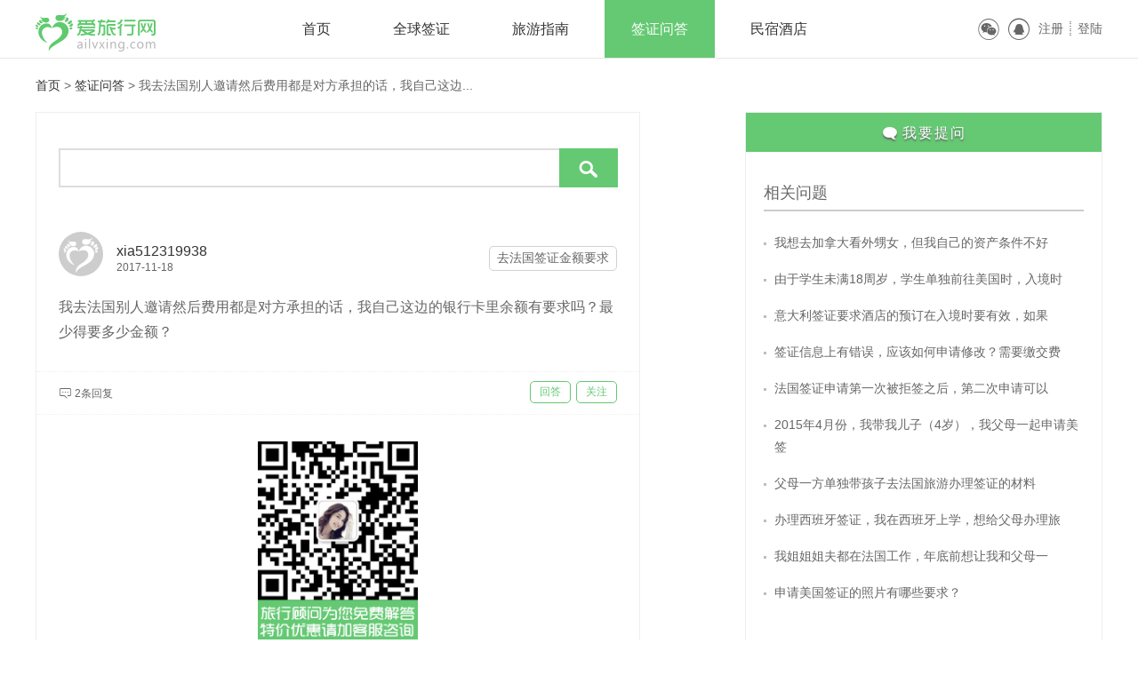

--- FILE ---
content_type: text/html; charset=utf-8
request_url: http://www.ailvxing.com/info-106-228029-0.html
body_size: 6036
content:
<!DOCTYPE html PUBLIC "-//W3C//DTD XHTML 1.0 Transitional//EN" "http://www.w3.org/TR/xhtml1/DTD/xhtml1-transitional.dtd">
<html xmlns="http://www.w3.org/1999/xhtml">
<head>
<meta http-equiv="Content-Type" content="text/html; charset=UTF-8" />
<meta http-equiv="Content-Language" content="zh-CN" />
<meta http-equiv="X-UA-Compatible" content="IE=EmulateIE8" />
<meta name="keywords" content="父母,承担,要求,男友,然后,费用" />
<meta name="description" content="我去法国别人邀请然后费用都是对方承担的话，我自己这边的银行卡里余额有要求吗？最少得要多少金额？" />
<meta name="robots" content="index, follow" />
<title>我去法国别人邀请然后费用都是对方承担的话，我自己这边的银行卡里余额有要求吗？最少得要多少金额？ - 爱旅行网</title>
<link rel="stylesheet" type="text/css" href="/skin/ailvxing16/cube.min.css?v=201702" />
<link rel="stylesheet" type="text/css" href="/skin/ailvxing16/top_bottom.min.css?v=201702" />
<link rel="stylesheet" type="text/css" href="/skin/ailvxing16/ask_content.min.css?v=201801" />
</head>
<body>
<div class="header-box">
  <div class="header fix">
    <ul  class="logo">
        <li><a href="http://www.ailvxing.com/" target="_parent" title="爱旅行网"><img alt="爱旅行网" src="http://www.ailvxing.com/skin/ailvxing16/imgs/logo.png" border="0" /></a></li>
    </ul>
    <ul class="nav fix">
        <li class=""><a target="_self" href="http://www.ailvxing.com/">首页</a></li>
            <li class=""><a href="http://www.ailvxing.com/qianzheng/" target="_self">全球签证</a></li>
            <li class=""><a href="http://www.ailvxing.com/travel-info/" target="_self">旅游指南</a></li>
            <li class="current"><a href="http://www.ailvxing.com/ask/" target="_self">签证问答</a></li>
           <li class=""><a target="_blank" rel="nofollow" href="http://www.ailvxing.com/goto.php?url=http://www.ailvxing.com/e/public/ClickAd?adid=9">民宿酒店</a></li>
    </ul>
    <div class="login-box" id="login-box">
     <script src="http://www.ailvxing.com/e/member/login/loginjs.php"></script>
    </div>
  </div>
</div>
<div class="crumb-box">
  <div class="crumb">
    <ul>
      <li><a target="_self"  href="http://www.ailvxing.com/">首页</a>&nbsp;>&nbsp;<a href ="http://www.ailvxing.com/ask">签证问答</a>&nbsp;>&nbsp;<span>我去法国别人邀请然后费用都是对方承担的话，我自己这边...</span></li>
    </ul>
  </div>
</div>
<div class="wrap">
  <div class="main fix">
    <div class="left">
      <div class="askWrap">
        <div class="search fix">
          <form action="/e/search/index.php" method="post" name="searchform" id="searchform">
            <input type="text" name="keyboard" autocomplete="off" class="keyboard" id="keyboard" />
            <a class="searchBut" href='javascript:document.searchform.submit();'><span class="iconfont">&#xe601;</span></a>
            <input type="hidden" name="show" value="title,buchong,infotags" />
            <input type="hidden" name="tempid" value="3" />
            <input type="hidden" name="tbname" value="ask" />
            <input type="hidden" name="prevLiIndex" value="-1" id="prevLiIndex" />
            <input type="hidden" name="liSize" value="0" id="liSize" />
            <input type="hidden" name="setkey" value="0" id="setkey" />
          </form>
          <div class="searchMenu" id="searchMenu" style="display: none;">
            <div class="searchList">
              <ul>
                <li>输入关键词进行搜索，搜问题</li>
              </ul>
            </div>
          </div>
        </div>
        <div class="askUser fix">
          <div class="userImgs"><img src="/skin/ailvxing/imgs/noPic.png" /></div>
          <div class="userName"><a href="#">
            xia512319938            </a>
            <span title="2017-11-18">2017-11-18</span>          </div>
          <div class="askTags fix">
            <a href="http://www.ailvxing.com/tags-%E5%8E%BB%E6%B3%95%E5%9B%BD%E7%AD%BE%E8%AF%81%E9%87%91%E9%A2%9D%E8%A6%81%E6%B1%82-0.html" target="_blank">去法国签证金额要求</a>          </div>
        </div>
        <div class="askTiwen">
          <div class="askTitle">
            <h1>我去法国别人邀请然后费用都是对方承担的话，我自己这边的银行卡里余额有要求吗？最少得要多少金额？</h1>
          </div>
                  </div>
        <div class="askInfo fix"><span class="iconfont">&#xe609;</span>&nbsp;<span id="plnum">2条回复</span>&nbsp;&nbsp;&nbsp;&nbsp;<a href="#">关注</a>&nbsp;&nbsp;<a href="#huidaTiwen">回答</a></div>
        <div class="weixinKefu">
        	<img src="/images/alx801-1.png" alt="玲玲@爱旅行网">
        </div>
        <div class="askHuidaWrap" id="askHuidaWrap">
          <div class="askHuida fix" id="reply_6560"><div class="diggDown"><ul><li class="digg"><a id="digg_6560" href="javascript:userDigg(1,107,6560,'digg');" title="登陆后才能支持TA"><span class="iconfont">&#xe607;</span><br /><span id="diggnum_6560">0</span></a></li><li class="down"><a id="down_6560" href="javascript:userDigg(0,107,6560,'down');" title="反对，不会显示你的名称" id="down"><span class="iconfont">&#xe606;</span></a></li></ul></div><div class="huidaContent"><div class="huidaUser fix"><img src="/e/data/images/nouserpic.gif" /><div class="userInfo"><span title="2017-11-18">2017-11-18</span><a href="#">xia512319938</a></div></div><div class="diggInfo" id="digginfo_6560"></div><div class="huidaText fix" id="reply_text_6560">本人来回机票已经买好，总共停留时间6天，然后所有费用都由法国男友的父母承担，他父母也愿意出具担保和银行卡的信息，然后因为到时候住宿也是在男友家，所以要出具房产证明，但是房产属于男友父母，所有邀请函上签名也是他父母，但是我和他父母没有合照及邮件往来，如果说我提供我和男友的合照和邮件往来，他提供材料证明他和父母的关系的话，是否也可以？还有就是因为所以费用都对方父母承担，那我这里银行出具的流水账对金额有一定要求吗？如果有的话，至少要多少？<div style="text-align: right;"><a href="javascript:showTalk(228029,6560);"><span class="iconfont">&#xe60e;</span>评论</a></div></div></div></div><div class="askHuida fix" id="reply_6563"><div class="diggDown"><ul><li class="digg"><a id="digg_6563" href="javascript:userDigg(1,107,6563,'digg');" title="登陆后才能支持TA"><span class="iconfont">&#xe607;</span><br /><span id="diggnum_6563">0</span></a></li><li class="down"><a id="down_6563" href="javascript:userDigg(0,107,6563,'down');" title="反对，不会显示你的名称" id="down"><span class="iconfont">&#xe606;</span></a></li></ul></div><div class="huidaContent"><div class="huidaUser fix"><img src="/d/file/p/userpic/25d0d8fa0a378b52591682a66498bdd9.jpg" /><div class="userInfo"><span title="2017-11-23">2017-11-23</span><a href="#">爱旅行网</a></div></div><div class="diggInfo" id="digginfo_6563"></div><div class="huidaText fix" id="reply_text_6563">根据申请人的情况，关系证明文件可以提供与男友的合影照片以及邮件往来的资料，然后再提供男友与其父母的关系证明。
如出行的所有费用都是邀请方来承担，则对于申请人的账户余额没有具体要求与限制。<div style="text-align: right;"><a href="javascript:showTalk(228029,6563);"><span class="iconfont">&#xe60e;</span>评论</a></div></div></div></div>        </div>
        <div class="huidaTiwen" id="huidaTiwen">
          <div class="huidaTiwenContent">
            <div class="huidaTitle"><span class="iconfont">&#xe608;</span>添加回答</div>
            <div class="fix">
              <div class="replyUser"><a href="#"><img src="/e/data/images/nouserpic.gif" /></a></div>
              <div class="addReply">
                <textarea name="replytext" id="replytext" style="overflow: hidden;"></textarea>
              </div>
            </div>
            <div class="addBut fix"><a href="javascript:addReply(228029);"><span class="iconfont">&#xe604;</span>提交回答</a></div>
          </div>
        </div>
      </div>
    </div>
    <div class="right">
      <div class="askButton" id="addAsk"><a href="javascript:addAsk();"><span class="iconfont">&#xe604;</span>我要提问</a></div>
      <div id="addAskWrap" class="addAskWrap" style="display: none;">
        <form>
          <input type="hidden" name="gotoyanzhen" value="1"/>
          <div class="ask_post_title">
            <h2>写下你的问题(不能为空)</h2>
            <textarea id="title" name="title"></textarea>
          </div>
                    <div class="ask_post_buchong">
            <h2>问题补充(可选)</h2>
            <textarea id="buchong" name="buchong"></textarea>
          </div>
          <div class="ask_post_tags">
            <h2>至少要添加一个标签</h2>
            <textarea id="add_tags" name="infotags" style="overflow: hidden;"></textarea>
          </div>
        </form>
      </div>
      <div class="askRelevant">
        <h3>相关问题</h3>
        <ul>
          <li><a href="http://www.ailvxing.com/info-106-227892-0.html" title="我想去加拿大看外甥女，但我自己的资产条件不好，我可以让别人为我担保承担费用吗？">我想去加拿大看外甥女，但我自己的资产条件不好</a></li><li><a href="http://www.ailvxing.com/info-106-12891-0.html" title="由于学生未满18周岁，学生单独前往美国时，入境时需要提供父母的授权同意书吗？并需提前进行公证认证吗？">由于学生未满18周岁，学生单独前往美国时，入境时</a></li><li><a href="http://www.ailvxing.com/info-106-12414-0.html" title="意大利签证要求酒店的预订在入境时要有效，如果无效可能会被阻止入境吗？">意大利签证要求酒店的预订在入境时要有效，如果</a></li><li><a href="http://www.ailvxing.com/info-106-12256-0.html" title="签证信息上有错误，应该如何申请修改？需要缴交费用吗？">签证信息上有错误，应该如何申请修改？需要缴交费</a></li><li><a href="http://www.ailvxing.com/info-106-11170-0.html" title="法国签证申请第一次被拒签之后，第二次申请可以直接要求面试吗？
">法国签证申请第一次被拒签之后，第二次申请可以</a></li><li><a href="http://www.ailvxing.com/info-106-11038-0.html" title="2015年4月份，我带我儿子（4岁），我父母一起申请美签被拒，二签过的可能性有多大？">2015年4月份，我带我儿子（4岁），我父母一起申请美签</a></li><li><a href="http://www.ailvxing.com/info-106-10729-0.html" title="父母一方单独带孩子去法国旅游办理签证的材料（北京领区）？">父母一方单独带孩子去法国旅游办理签证的材料</a></li><li><a href="http://www.ailvxing.com/info-106-10576-0.html" title="办理西班牙签证，我在西班牙上学，想给父母办理旅游签证，这样可以么？
">办理西班牙签证，我在西班牙上学，想给父母办理旅</a></li><li><a href="http://www.ailvxing.com/info-106-2804-0.html" title="我姐姐姐夫都在法国工作，年底前想让我和父母一起去来法国过春节，可以带自制的香肠和腊肉上飞机吗？">我姐姐姐夫都在法国工作，年底前想让我和父母一</a></li><li><a href="http://www.ailvxing.com/info-106-2800-0.html" title="申请美国签证的照片有哪些要求？">申请美国签证的照片有哪些要求？</a></li>
        </ul>
      </div>
      <div class="rightRecommend">
        <h3>推荐信息</h3>
        <ul>
        <li><a href="http://www.ailvxing.com/info-103-17635-0.html" target="_blank" title="各国电压和插头标准大全(图文)">各国电压和插头标准大全(图文)</a></li>
                <li><a href="http://www.ailvxing.com/info-104-21347-0.html" target="_blank" title="澳洲11大租车网站推荐(图文)">澳洲11大租车网站推荐(图文)</a></li>
                <li><a href="http://www.ailvxing.com/info-103-16468-0.html" target="_blank" title="申请签证通用在职证明样本">申请签证通用在职证明样本</a></li>
                <li><a href="http://www.ailvxing.com/info-103-22443-0.html" target="_blank" title="对中国免签、落地签的国家及地区 最新最全版">对中国免签、落地签的国家及地区 最新最全版...</a></li>
                <li><a href="http://www.ailvxing.com/info-104-21331-0.html" target="_blank" title="美国十大租车公司推荐(图文)">美国十大租车公司推荐(图文)</a></li>
                </ul>
      </div>
    </div>
    <div class="rightAd"></div>
  </div>
</div>
<div id="sub_keywd" style="display: none;">
  <form name="form1">
    <input type="hidden" name="title" value="　" />
    <input type="hidden" name="qinxue" value="1"/>
    <input type="hidden" name="xiguatou" value="1"/>
    <input type="hidden" name="askid" id="askid" value="228029" />
    <input type="hidden" name="filepass" value="1768703185" />
    <input type="hidden" name="ecmsfrom" value="http://www.ailvxing.com/info-106-228029-0.html" />
  </form>
</div>
<div class="footer-top">
  <div class="top-box">
    <div class="top-text fix">
      <div class="one">
        <dl>
          <dt><p><span class="iconfont">&#xa006;</span>极专业的签证帮助平台</p></dt>
          <dd><p>一个能让您获取最新的签证动态，能分享您签证路上点滴经验，能提供最专业的签证帮助，这就是我们。</p></dd>
        </dl>
      </div>
      <div class="two">
        <dl>
          <dt><p><span class="iconfont">&#xa007;</span>旅行服务</p></dt>
          <dd><p><a href="http://www.ailvxing.com/qianzheng/" target="_blank">签证代办</a>&nbsp;&nbsp;&nbsp;&nbsp;<a href="#" target="_blank">旅游保险</a></p></dd>
          <dd><p><a href="http://www.ailvxing.com/travel-info/" target="_blank">旅游指南</a>&nbsp;&nbsp;&nbsp;&nbsp;<a href="http://www.ailvxing.com/#" target="_blank">经验分享</a></p></dd>
          <dd><p><a href="http://www.ailvxing.com/list-103-0.html" target="_blank">行业动态</a>&nbsp;&nbsp;&nbsp;&nbsp;<a href="http://www.ailvxing.com/#" target="_blank">游记攻略</a></p></dd>
          <dd><p><a href="http://www.ailvxing.com/ask/" target="_blank">签证问答</a>&nbsp;&nbsp;&nbsp;&nbsp;<a href="http://www.ailvxing.com/#" target="_blank">邮轮旅游</a></p></dd>
        </dl>
      </div>
      <div class="three">
        <dl>
          <dt><p><span class="iconfont">&#xa008;</span>联系方式</p></dt>
          <dd><p>客服电话：010-8951&nbsp;6336&nbsp;&nbsp;或&nbsp;&nbsp;13661179907</p></dd>
          <dd><p>工作时间：9:00-18:00&nbsp;(工作日)</p></dd>
          <dd><p>意见建议：service@ailvxing.com</p></dd>
          <dd><p>联系地址：<a href="http://www.ailvxing.com/intro/contact.html" target="_blank">点击查看地址详情</a></p></dd>
        </dl>
      </div>
      <div class="four">
        <dl>
          <dt>&nbsp;</dt>
          <dd><p><a title="爱旅行微信服务号" href="javascript:void(0);"><img width="100" height="100" border="0" src="http://www.ailvxing.com/skin/ailvxing16/imgs/ailvxing_weixin.png" alt="爱旅行官方微信账号" title="用微信扫描关注我们吧" /></a></p></dd>
          <dd><p>爱旅行官方微信</p></dd>
        </dl>
      </div>
    </div>
    <div class="top-links">&nbsp;<a target="_blank" rel="nofollow" href="http://www.ailvxing.com/intro/about.html">关于爱旅行</a>&nbsp;&nbsp;|&nbsp;&nbsp;<a target="_blank" rel="nofollow" href="http://www.ailvxing.com/intro/pay.html">付款与退款</a>&nbsp;&nbsp;|&nbsp;&nbsp;<a target="_blank" rel="nofollow" href="http://www.ailvxing.com/intro/contact.html">联系爱旅行</a>&nbsp;&nbsp;|&nbsp;&nbsp;<a target="_blank" rel="nofollow" href="http://www.ailvxing.com/intro/job.html">工作机会</a>&nbsp;&nbsp;|&nbsp;&nbsp;<a target="_blank" rel="nofollow" href="http://www.ailvxing.com/intro/privacy.html">隐私权政策</a>&nbsp;&nbsp;|&nbsp;&nbsp;<a target="_blank" rel="nofollow" href="http://www.ailvxing.com/intro/duty.html">服务声明</a></div>
  </div>
</div>
<div class="footer-bottom">
  <div class="bottom-box fix">
    <div class="copyright">
      <p> <span>Copyright &copy; 2008-2017 AiLvXing.com, Inc. All Rights Reserved</span> <br />
        <a href="http://beian.miit.gov.cn" target="_blank" rel="nofollow"> 京ICP备11009434号-1 </a> 客服电话：010-8951&nbsp;6336 未开通400地区&nbsp;13661179907</p>
    </div>
    <div class="authentication"><a href="http://union.rising.com.cn/InfoManage/attestation.aspx?p0=-ujc0DLaZoQyRO8TjrFDbGdNzFG09DKUDENxVluALuc=" class="a4" target="_blank" rel="nofollow">瑞星网络安全</a><a href="http://www.cyberpolice.cn/" class="a3" target="_blank" rel="nofollow">网络110</a><a href="http://webscan.360.cn/index/checkwebsite?url=ailvxing.com" class="a2" target="_blank" rel="nofollow">360安全中心</a><a href="http://www.hd315.gov.cn" class="a1" target="_blank" rel="nofollow">经营性网站备案中心</a></div>
  </div>
</div>
<script type="text/javascript" src="/skin/ailvxing16/js/kao.min.js?v201701"></script>
<script type="text/javascript" src="/skin/ailvxing16/js/kao.config.js?v201701"></script>
<script src="http://www.ailvxing.com/e/extend/stats/"></script>
<div class="links_wrap">
    <div class="links">
        <ul class="fix">
            <li>友情链接：</li>
            <li><a href="http://www.ailvxing.com/info-104-21331-0.html" target="_blank" title="美国租车网站推荐">美国租车</a></li>
            <li><a href="http://www.ailvxing.com/list-89-0.html" target="_blank" title="土耳其签证办理">土耳其签证</a></li>
            <li><a href="http://www.ailvxing.com/list-13-0.html" target="_blank" title="法国签证办理">法国签证</a></li>
            <li><a href="http://www.ailvxing.com/list-32-0.html" target="_blank" title="美国签证">美国签证</a></li>
            <li><a href="http://www.ailvxing.com/list-31-0.html" target="_blank" title="加拿大签证">加拿大签证</a></li>
            <li><a href="http://www.ailvxing.com/list-34-0.html" target="_blank" title="澳大利亚签证">澳大利亚签证</a></li>
            <li><a href="http://www.ailvxing.com/list-19-0.html" target="_blank" title="意大利签证">意大利签证</a></li>
            <li><a href="http://www.ailvxing.com/list-29-0.html" target="_blank" title="英国签证">英国签证</a></li>
            <li><a href="http://www.ailvxing.com/list-14-0.html" target="_blank" title="德国签证">德国签证</a></li>
            <li><a href="http://www.ailvxing.com/qianzheng/" target="_blank" title="各国签证代办">签证办理</a></li>
        </ul>
    </div>
</div>
<script type="text/javascript">
kao('ask','bd', function () {
    
});
</script>
</body>
</html>

--- FILE ---
content_type: text/html; charset=utf-8
request_url: http://www.ailvxing.com/e/member/login/loginjs.php
body_size: 266
content:
document.write("<div class=\"login-before fix\">  <ul>    <li><a href=\"#\" rel=\"nofollow\"><i class=\"iconfont\">&#xa014;</i></a></li>    <li><a href=\"#\" rel=\"nofollow\"><i class=\"iconfont\">&#xa013;</i></a></li>    <li><a href=\"javascript:ajaxLogin(\'register\');\" target=\"_self\" rel=\"nofollow\">注册</a></li>    <li class=\"cut\"><span class=\"iconfont\">&#xa012;</span></li>    <li><a href=\"javascript:ajaxLogin(\'login\');\" target=\"_self\" rel=\"nofollow\">登陆</a></li>  </ul></div>");


--- FILE ---
content_type: text/css
request_url: http://www.ailvxing.com/skin/ailvxing16/top_bottom.min.css?v=201702
body_size: 3743
content:
@charset "utf-8";body{background-color:#FFF !important;color:#666}.header-box{background:none repeat-x scroll 0 0 #fff;border-bottom:1px solid #e6e6e6;width:100%;min-width:1200px}.header{width:1200px;height:65px;margin:0 auto}.logo{padding-top:15px;float:left;width:250px}.nav{float:left;padding-left:20px;width:650px}.nav li{float:left;height:65px;margin-right:10px;line-height:65px;font-size:16px}.nav li a{display:block;padding:0 30px;text-decoration:none}.nav li a:hover{color:#64c972}.nav .current{color:#FFF;background-color:#64c972}.nav .current a{color:#FFF}.nav .current a:hover{color:#FFF}.login-box{float:right;height:65px;position:relative}.login-before{height:65px}.login-before li{line-height:65px;float:left}.login-before li i{margin-right:10px}.login-before li a{font-size:14px;color:#666;cursor:pointer;text-decoration:none}.login-before li a:hover{color:#64c972}.login-before .iconfont{font-size:24px}.login-before .cut .iconfont{font-size:16px}.login-after{right:0;top:0;height:65px;width:150px}.login-user{cursor:pointer}.login-user img{margin-top:13px;width:40px;height:40px;-moz-border-radius:50%;-webkit-border-radius:50%;border-radius:50%;float:right}.login-user span{display:block;padding-left:10px;float:right;line-height:65px}.login-menu{background-color:#FFF;border:1px solid #e6e6e6;position:absolute;top:65px;right:0;z-index:999;zoom:1;width:150px}.login-menu ul{padding:5px 10px 20px}.login-menu ul li a{padding-left:10px;line-height:30px;display:block;text-decoration:none}.login-menu ul li a:hover{background-color:#f2f2f2}.login-menu .iconfont{font-size:18px;line-height:30px;padding-right:10px}.crumb-box{width:100%;min-width:1200px}.crumb{margin:0 auto;width:1200px;height:60px}.crumb ul li{line-height:60px}.ajaxlogin_box li{padding-bottom:15px}.ajaxlogin_box .one{float:left;width:120px}.ajaxlogin_box .two{float:left;width:220px}.ajaxlogin_box .i_text input{border:1px solid #ccc;color:#666;height:16px;padding:4px;width:200px}.other_login{padding:50px 0 0 0}.statusbar .iconfont{padding:0 5px 0 0}.register_box li{padding-bottom:15px}.register_box .one{float:left;width:100px}.register_box .two{float:left;width:300px}.register_box .i_text input{border:1px solid #ccc;color:#666;height:16px;padding:4px;width:160px}.register_box .i_key input{border:1px solid #ccc;color:#666;height:16px;padding:4px;width:60px}.register_box input.error{border:1px solid red}.register_box span{background:url("imgs/member_1.png") no-repeat scroll -232px -55px transparent;font-size:12px;padding:4px 0 0 20px}.register_box span.valid{background:url("imgs/member_1.png") no-repeat scroll -232px 4px transparent}.register_box .i_key img{margin:0 5px;height:26px}.register_box .i_key a{text-decoration:none}.agreement{padding:20px 0 0 100px;color:#999}.agreement a{color:#999}.footer-top,.footer-bottom{width:100%;min-width:1200px}.footer-top{background-color:#64c972;padding-top:30px;margin-top:50px}.footer-bottom{background-color:#f2f2f2;padding:30px 0 20px}.footer-top .top-box,.footer-bottom .bottom-box{margin:0 auto;width:1200px}.footer-top .top-text{color:#FFF;padding-bottom:30px}.footer-top .top-text dl dt{padding-bottom:10px;font-size:18px}.footer-top .top-text dl dt .iconfont{font-size:20px;padding-right:5px}.footer-top .top-text dl dd a{color:#FFF}.footer-top .top-text dl dd a:hover{color:#FFF}.footer-top .top-text .one,.top-text .two,.top-text .three,.top-text .four{float:left;width:300px}.footer-top .top-text .one dl{padding-right:50px}.footer-top .top-text .four{text-align:right}.footer-top .top-text .four img{height:100px;width:100px}.footer-top .top-links{border-top:1px solid #81d98e;color:#a7e3af;padding:30px 0}.footer-top .top-links a{color:#FFF}.copyright{float:left;width:510px;text-align:left;line-height:22px;font-size:12px}.authentication{float:right;width:470px}.authentication a{margin-left:6px;float:right;width:108px;height:40px;display:block;text-indent:-9999px}.authentication .a1{background:url("imgs/authentication.png") repeat-x scroll 0 bottom transparent}.authentication .a1:hover{background:url("imgs/authentication.png") repeat-x scroll 0 top transparent}.authentication .a2{background:url("imgs/authentication.png") repeat-x scroll -113px bottom transparent}.authentication .a2:hover{background:url("imgs/authentication.png") repeat-x scroll -113px top transparent}.authentication .a3{background:url("imgs/authentication.png") repeat-x scroll -226px bottom transparent}.authentication .a3:hover{background:url("imgs/authentication.png") repeat-x scroll -226px top transparent}.authentication .a4{background:url("imgs/authentication.png") repeat-x scroll -339px bottom transparent}.authentication .a4:hover{background:url("imgs/authentication.png") repeat-x scroll -339px top transparent}#toTop{display:none;position:fixed;bottom:180px;left:50%;margin-left:249px;width:46px;height:46px;background-image:url('imgs/totop.png');background-repeat:no-repeat;opacity:.4;filter:alpha(opacity=40);text-decoration:none}#toTop:hover{opacity:.6;filter:alpha(opacity=60)}div.tagsinput{border:1px solid #CCC;background:#FFF;padding:5px;overflow-y:auto}div.tagsinput span.tag{border:1px solid #a5d24a;-moz-border-radius:2px;-webkit-border-radius:2px;display:block;float:left;padding:2px 5px;text-decoration:none;background:#cde69c;color:#638421;margin-right:5px;margin-bottom:5px;font-family:helvetica;font-size:13px}div.tagsinput span.tag a{font-weight:bold;color:#82ad2b;text-decoration:none;font-size:11px}div.tagsinput input{width:80px;margin:0;font-family:helvetica;font-size:13px;border:1px solid transparent;padding:5px;background:transparent;color:#000;outline:0;margin-right:5px;margin-bottom:5px}div.tagsinput div{display:block;float:left}.tags_clear{clear:both;width:100%;height:0}.not_valid{background:#fbd8db !important;color:#90111a !important}.login-form-error{background:#fffbfc;border-color:#F00 !important}.links_wrap{border-top:1px solid #d9d9d9;background-color:#f2f2f2;padding:20px 0}.links{width:1200px;margin:0 auto}.links ul li{float:left;padding-right:10px}.links ul li a{color:#999}.links ul li a:hover{color:#64c972}.epages{padding:50px 0 20px;text-align:center}.epages *{vertical-align:middle}.epages b{color:#64c972}.epages a{background-color:#FFF;padding:2px 6px 3px;border:1px solid #DDD;margin:0 1px 0 0;text-align:center;text-decoration:none;font-weight:normal;color:#999}.epages a:hover{border:#64c972 1px solid;background:#FFF;text-decoration:none;color:#64c972}.epages a b{color:#999}.ui-dialog{*zoom:1;_float:left;position:relative;background-color:#FFF;border:1px solid #999;border-radius:6px;outline:0;background-clip:padding-box;font-family:Helvetica,arial,sans-serif;font-size:14px;line-height:1.428571429;color:#333;opacity:0;-webkit-transform:scale(0);transform:scale(0);-webkit-transition:-webkit-transform .15s ease-in-out,opacity .15s ease-in-out;transition:transform .15s ease-in-out,opacity .15s ease-in-out}.ui-popup-show .ui-dialog{opacity:1;-webkit-transform:scale(1);transform:scale(1)}.ui-popup-focus .ui-dialog{box-shadow:0 0 8px rgba(0,0,0,0.1)}.ui-popup-modal .ui-dialog{box-shadow:0 0 8px rgba(0,0,0,0.1),0 0 256px rgba(255,255,255,.3)}.ui-dialog-grid{width:auto;margin:0;border:0 none;border-collapse:collapse;border-spacing:0;background:transparent}.ui-dialog-header,.ui-dialog-body,.ui-dialog-footer{padding:0;border:0 none;text-align:left;background:transparent}.ui-dialog-header{white-space:nowrap;border-bottom:1px solid #e5e5e5}.ui-dialog-close{position:relative;_position:absolute;float:right;top:13px;right:13px;_height:26px;padding:0 4px;font-size:21px;font-weight:bold;line-height:1;color:#000;text-shadow:0 1px 0 #FFF;opacity:.2;filter:alpha(opacity=20);cursor:pointer;background:transparent;_background:#FFF;border:0;-webkit-appearance:none}.ui-dialog-close:hover,.ui-dialog-close:focus{color:#000;text-decoration:none;cursor:pointer;outline:0;opacity:.5;filter:alpha(opacity=50)}.ui-dialog-title{margin:0;line-height:1.428571429;min-height:16.428571429px;padding:15px;overflow:hidden;white-space:nowrap;text-overflow:ellipsis;font-weight:bold;cursor:default}.ui-dialog-body{padding:20px;text-align:center}.ui-dialog-content{display:inline-block;position:relative;vertical-align:middle;*zoom:1;*display:inline;text-align:left}.ui-dialog-footer{padding:0 20px 20px 20px}.ui-dialog-statusbar{float:left;margin-right:20px;padding:6px 0;line-height:1.428571429;font-size:14px;color:#888;white-space:nowrap}.ui-dialog-statusbar label:hover{color:#333}.ui-dialog-statusbar input,.ui-dialog-statusbar .label{vertical-align:middle}.ui-dialog-button{float:right;white-space:nowrap}.ui-dialog-footer button+button{margin-bottom:0;margin-left:5px}.ui-dialog-footer button{width:auto;overflow:visible;display:inline-block;padding:6px 12px;_margin-left:5px;margin-bottom:0;font-size:14px;font-weight:normal;line-height:1.428571429;text-align:center;white-space:nowrap;vertical-align:middle;cursor:pointer;background-image:none;border:1px solid transparent;border-radius:4px;-webkit-user-select:none;-moz-user-select:none;-ms-user-select:none;-o-user-select:none;user-select:none}.ui-dialog-footer button:focus{outline:thin dotted #333;outline:5px auto -webkit-focus-ring-color;outline-offset:-2px}.ui-dialog-footer button:hover,.ui-dialog-footer button:focus{color:#333;text-decoration:none}.ui-dialog-footer button:active{background-image:none;outline:0;-webkit-box-shadow:inset 0 3px 5px rgba(0,0,0,0.125);box-shadow:inset 0 3px 5px rgba(0,0,0,0.125)}.ui-dialog-footer button[disabled]{pointer-events:none;cursor:not-allowed;opacity:.35;filter:alpha(opacity=35);-webkit-box-shadow:none;box-shadow:none}.ui-dialog-footer button{color:#333;background-color:#fff;border-color:#ccc}.ui-dialog-footer button:hover,.ui-dialog-footer button:focus,.ui-dialog-footer button:active{color:#333;background-color:#ebebeb;border-color:#adadad}.ui-dialog-footer button:active{background-image:none}.ui-dialog-footer button[disabled],.ui-dialog-footer button[disabled]:hover,.ui-dialog-footer button[disabled]:focus,.ui-dialog-footer button[disabled]:active{background-color:#fff;border-color:#ccc}.ui-dialog-footer button.ui-dialog-autofocus{color:#fff;background-color:#428bca;border-color:#357ebd}.ui-dialog-footer button.ui-dialog-autofocus:hover,.ui-dialog-footer button.ui-dialog-autofocus:focus,.ui-dialog-footer button.ui-dialog-autofocus:active{color:#fff;background-color:#3276b1;border-color:#285e8e}.ui-dialog-footer button.ui-dialog-autofocus:active{background-image:none}.ui-popup-top-left .ui-dialog,.ui-popup-top .ui-dialog,.ui-popup-top-right .ui-dialog{top:-8px}.ui-popup-bottom-left .ui-dialog,.ui-popup-bottom .ui-dialog,.ui-popup-bottom-right .ui-dialog{top:8px}.ui-popup-left-top .ui-dialog,.ui-popup-left .ui-dialog,.ui-popup-left-bottom .ui-dialog{left:-8px}.ui-popup-right-top .ui-dialog,.ui-popup-right .ui-dialog,.ui-popup-right-bottom .ui-dialog{left:8px}.ui-dialog-arrow-a,.ui-dialog-arrow-b{position:absolute;display:none;width:0;height:0;overflow:hidden;_color:#ff3fff;_filter:chroma(color=#FF3FFF);border:8px dashed transparent}.ui-popup-follow .ui-dialog-arrow-a,.ui-popup-follow .ui-dialog-arrow-b{display:block}.ui-popup-top-left .ui-dialog-arrow-a,.ui-popup-top .ui-dialog-arrow-a,.ui-popup-top-right .ui-dialog-arrow-a{bottom:-16px;border-top:8px solid #7c7c7c}.ui-popup-top-left .ui-dialog-arrow-b,.ui-popup-top .ui-dialog-arrow-b,.ui-popup-top-right .ui-dialog-arrow-b{bottom:-15px;border-top:8px solid #fff}.ui-popup-top-left .ui-dialog-arrow-a,.ui-popup-top-left .ui-dialog-arrow-b{left:15px}.ui-popup-top .ui-dialog-arrow-a,.ui-popup-top .ui-dialog-arrow-b{left:50%;margin-left:-8px}.ui-popup-top-right .ui-dialog-arrow-a,.ui-popup-top-right .ui-dialog-arrow-b{right:15px}.ui-popup-bottom-left .ui-dialog-arrow-a,.ui-popup-bottom .ui-dialog-arrow-a,.ui-popup-bottom-right .ui-dialog-arrow-a{top:-16px;border-bottom:8px solid #7c7c7c}.ui-popup-bottom-left .ui-dialog-arrow-b,.ui-popup-bottom .ui-dialog-arrow-b,.ui-popup-bottom-right .ui-dialog-arrow-b{top:-15px;border-bottom:8px solid #fff}.ui-popup-bottom-left .ui-dialog-arrow-a,.ui-popup-bottom-left .ui-dialog-arrow-b{left:15px}.ui-popup-bottom .ui-dialog-arrow-a,.ui-popup-bottom .ui-dialog-arrow-b{margin-left:-8px;left:50%}.ui-popup-bottom-right .ui-dialog-arrow-a,.ui-popup-bottom-right .ui-dialog-arrow-b{right:15px}.ui-popup-left-top .ui-dialog-arrow-a,.ui-popup-left .ui-dialog-arrow-a,.ui-popup-left-bottom .ui-dialog-arrow-a{right:-16px;border-left:8px solid #7c7c7c}.ui-popup-left-top .ui-dialog-arrow-b,.ui-popup-left .ui-dialog-arrow-b,.ui-popup-left-bottom .ui-dialog-arrow-b{right:-15px;border-left:8px solid #fff}.ui-popup-left-top .ui-dialog-arrow-a,.ui-popup-left-top .ui-dialog-arrow-b{top:15px}.ui-popup-left .ui-dialog-arrow-a,.ui-popup-left .ui-dialog-arrow-b{margin-top:-8px;top:50%}.ui-popup-left-bottom .ui-dialog-arrow-a,.ui-popup-left-bottom .ui-dialog-arrow-b{bottom:15px}.ui-popup-right-top .ui-dialog-arrow-a,.ui-popup-right .ui-dialog-arrow-a,.ui-popup-right-bottom .ui-dialog-arrow-a{left:-16px;border-right:8px solid #7c7c7c}.ui-popup-right-top .ui-dialog-arrow-b,.ui-popup-right .ui-dialog-arrow-b,.ui-popup-right-bottom .ui-dialog-arrow-b{left:-15px;border-right:8px solid #fff}.ui-popup-right-top .ui-dialog-arrow-a,.ui-popup-right-top .ui-dialog-arrow-b{top:15px}.ui-popup-right .ui-dialog-arrow-a,.ui-popup-right .ui-dialog-arrow-b{margin-top:-8px;top:50%}.ui-popup-right-bottom .ui-dialog-arrow-a,.ui-popup-right-bottom .ui-dialog-arrow-b{bottom:15px}@-webkit-keyframes ui-dialog-loading{0%{-webkit-transform:rotate(0deg)}100%{-webkit-transform:rotate(360deg)}}@keyframes ui-dialog-loading{0%{transform:rotate(0deg)}100%{transform:rotate(360deg)}}.ui-dialog-loading{vertical-align:middle;position:relative;display:block;*zoom:1;*display:inline;overflow:hidden;width:32px;height:32px;top:50%;margin:-16px auto 0 auto;font-size:0;text-indent:-999em;color:#666}.ui-dialog-loading{width:100%\9;text-indent:0\9;line-height:32px\9;text-align:center\9;font-size:12px\9}.ui-dialog-loading::after{position:absolute;content:'';width:3px;height:3px;margin:14.5px 0 0 14.5px;border-radius:100%;box-shadow:0 -10px 0 1px #ccc,10px 0 #ccc,0 10px #ccc,-10px 0 #ccc,-7px -7px 0 .5px #ccc,7px -7px 0 1.5px #ccc,7px 7px #ccc,-7px 7px #ccc;-webkit-transform:rotate(360deg);-webkit-animation:ui-dialog-loading 1.5s infinite linear;transform:rotate(360deg);animation:ui-dialog-loading 1.5s infinite linear;display:none\9}


--- FILE ---
content_type: text/css
request_url: http://www.ailvxing.com/skin/ailvxing16/ask_content.min.css?v=201801
body_size: 2412
content:
@charset "utf-8";.main{margin:0 auto;width:1200px}.left{float:left;width:680px;background-color:#FFF}.askWrap{background-color:#FFF;border:1px solid #EEE;width:678px}.search{position:relative;padding-top:40px}.keyboard{height:30px;width:584px;border:2px solid #DDD;padding:5px 10px;margin:0 25px}.search .searchBut{position:absolute;background-color:#64c972;right:24px;bottom:0;color:#FFF;height:44px;padding:0 20px}.search .searchBut .iconfont{font-size:26px}.searchBut:hover{filter:alpha(opacity=80);-moz-opacity:.8;-khtml-opacity:.8;opacity:.8}.search .searchMenu{position:absolute;top:86px;left:25px;z-index:100;border:1px solid #DDD;width:563px;background-color:#FFF}.search .searchList .t3{background-color:#e0f9e6}.search .searchList{color:#666}.search .searchList li{padding:5px 20px}.searchMore{padding:10px 20px 20px}.askTiwen{padding:0 25px 30px}.askTags{padding-top:16px;float:right}.askTags a{background-color:#FFF;display:block;float:left;padding:0 8px 1px;margin-left:6px;border:1px solid #d1d1d1;text-decoration:none;color:#666;-moz-border-radius:5px;-webkit-border-radius:5px;border-radius:5px}.askTags a:hover{border:1px solid #64c972;background-color:#64c972;color:#FFF}.askTitle h1{font-size:16px}.askText{padding-top:5px}.askText span{border:1px solid #CCC;color:#999;padding:2px 8px 3px}.askText p{padding-top:5px}.askUser{padding:50px 25px 20px}.askUser .userImgs{float:left}.askUser .userImgs img{width:50px;height:50px;border-radius:50%;-moz-border-radius:50%;-webkit-border-radius:50%}.askUser .userName{float:left;padding:14px 0 0 15px}.askUser .userName a{display:block;line-height:16px;font-size:16px;text-decoration:none}.askUser .userName span{font-size:12px}.askInfo{border-top:1px dotted #EEE;border-bottom:1px dotted #EEE;padding:10px 25px 10px;font-size:12px}.askInfo a{padding:1px 10px;border:1px solid #64c972;color:#64c972;-moz-border-radius:5px;-webkit-border-radius:5px;border-radius:5px;text-decoration:none;float:right;margin-left:6px}.askInfo a:hover{background-color:#64c972;color:#FFF}.askInfo .iconfont{font-size:15px}.weixinKefu{padding:30px 0 10px;text-align:center}.weixinKefu img{width:180px}.askHuidaWrap{padding:5px 25px 50px}.askHuida{padding-top:35px}.diggDown{float:left;width:55px}.diggDown a{width:38px;text-align:center;line-height:14px;padding:5px 0 6px;text-decoration:none;-moz-border-radius:5px;-webkit-border-radius:5px;border-radius:5px;margin-bottom:4px}.diggDown .iconfont{font-size:20px;line-height:20px}.digg a{display:block;background-color:#f5f5f5;color:#999}.digg a:hover{background-color:#64c972;color:#FFF}.down a{display:block;background-color:#f5f5f5;color:#999;width:38px}.down a:hover{background-color:#64c972;color:#FFF}.huidaContent{float:left;width:573px}.huidaUser a{font-size:16px;text-decoration:none}.huidaUser img{float:left;position:relative;z-index:1;width:50px;height:50px;border-radius:50%;-moz-border-radius:50%;-webkit-border-radius:50%}.huidaUser .userInfo{float:left;width:510px;background-color:#f5f5f5;margin:7px 0 0 -30px;padding:7px 0 7px 43px}.huidaUser .userInfo a{line-height:22px}.huidaUser .userInfo span{float:right;font-size:12px;padding-right:10px;line-height:22px;color:#999}.diggInfo{padding:8px 0;color:#999}.huidaText{padding-bottom:10px}.huidaText a{line-height:26px;text-decoration:none;color:#999;white-space:nowrap}.huidaText a:hover{color:#64c972}.huidaText .iconfont{padding:0 3px 0 5px}.huidaText .plForm .popup span{left:35px}.huidaPl{border-top:1px dotted #EEE;padding-top:15px;margin-top:10px}.huidaPl img{float:left;width:35px;height:35px;border-radius:50%;-moz-border-radius:50%;-webkit-border-radius:50%}.huidaPl .userInfo{float:left;padding:10px 0 0 20px;width:518px;margin-top:-6px}.huidaPl .userInfo a{text-decoration:none}.huidaPl .userInfo span{color:#999;padding-left:10px}.huidaPl .plText{float:left;padding-left:20px;width:553px}.huidaPl .plText a{color:#999;text-decoration:none}.huidaPl .plText a:hover{color:#64c972}.huidaPl .iconfont{padding:0 4px 0 10px}.huidaPl .plForm .popup span{left:35px}.huidaTiwen{background-color:#FFF;padding:30px 25px 50px}.addHuida{color:#999;border:1px solid #DDD;text-align:center;padding:50px 0;background-color:#FFF;width:566px;margin:0 20px}.addHuida .iconfont{padding-right:5px}.addHuida .addLogin{padding-left:10px}.addHuida .addLogin a{padding:0 3px;color:#64c972}.huidaTiwenContent{background-color:#f2f2f2;padding-bottom:30px}.huidaTitle{font-size:16px;padding:10px 20px 15px}.huidaTitle .iconfont{padding-right:5px}.replyUser{float:left;width:60px;padding-left:20px}.replyUser img{border-radius:50%;-moz-border-radius:50%;-webkit-border-radius:50%}.addReply{float:left;width:508px;padding-left:20px}.addReply textarea{border:1px solid #EEE;color:#666;height:100px;width:496px;padding:5px;resize:none}.addReply textarea:hover{border:1px solid #DDD}.addReply textarea:focus{border:1px solid #DDD}.addBut{padding:5px 20px 0 0}.addBut a{float:right;width:100px;line-height:30px;display:block;background-color:#52aef0;color:#FFF;text-align:center;text-decoration:none}.addBut a:hover{filter:alpha(opacity=80);-moz-opacity:.8;-khtml-opacity:.8;opacity:.8}.addBut .iconfont{padding-right:3px}.plForm{float:left;width:575px;padding-top:15px;position:relative}.plForm .popup span{display:block;width:0;height:0;border-width:0 10px 10px;border-style:solid;border-color:transparent transparent #e3e3e3;position:absolute;top:6px;left:90px;margin-left:-10px}.plForm .popup em{display:block;width:0;height:0;border-width:0 10px 10px;border-style:solid;border-color:transparent transparent #f9f9f9;position:absolute;top:1px;left:-10px}.plFormText{background-color:#f9f9f9;border:1px solid #EEE;padding:15px 20px}.plFormText textarea{border:1px solid #EEE;color:#666;height:60px;width:523px;padding:5px;resize:none}.plFormText textarea:focus{border:1px solid #DDD}.huidaPl .plForm{width:570px}.huidaPl .plFormText textarea{width:518px}.huidaPl .plFormText textarea:focus{border:1px solid #DDD}.plFormBut a{float:right;width:75px;line-height:30px;display:block;background-color:#52aef0;color:#FFF;-moz-border-radius:3px;-webkit-border-radius:3px;border-radius:3px;text-align:center;text-decoration:none}.plFormBut a:hover{color:#FFF;filter:alpha(opacity=80);-moz-opacity:.8;-khtml-opacity:.8;opacity:.8}.right{float:left;margin-left:118px;width:400px;border:1px solid #EEE;background-color:#FFF}.askButton a{display:block;background-color:#64c972;font-size:16px;color:#FFF;text-align:center;text-decoration:none;padding:7px 0 5px;font-family:'zaozi' !important;text-shadow:0 2px 2px #666;letter-spacing:2px}.askButton a:hover{background-color:#72d18b}.askButton .iconfont{font-size:18px;padding-right:3px}.addAskWrap textarea{border:1px solid #ccc;color:#666;font-size:16px;line-height:24px;height:48px;margin:2px 0;padding:4px;resize:none;width:472px}.addAskWrap h2{font-size:18px;line-height:30px;text-shadow:0 1px #f1f1f1;font-weight:normal;*font-weight:bold}.ask_post_buchong{padding-top:10px}.ask_post_tags{padding-top:10px}.askRelevant{padding-top:30px;margin:0 20px;width:360px}.askRelevant h3{border-bottom:2px solid #CCC;font-size:18px;color:#666;padding-bottom:3px}.askRelevant ul{padding-top:15px}.askRelevant ul li{background:url("imgs/listIco1.png") no-repeat scroll 0 20px transparent;padding:8px 0 8px 12px}.askRelevant li a{color:#666}.askRelevant li a:hover{color:#64c972}.rightAd{padding-top:50px;float:left;margin-left:118px}.rightAd a{text-decoration:none}.rightAd a:hover{filter:alpha(opacity=80);-moz-opacity:.8;-khtml-opacity:.8;opacity:.8}.rightRecommend{padding-top:30px;margin:0 20px;width:360px}.rightRecommend h3{border-bottom:2px solid #CCC;font-size:18px;color:#666;padding-bottom:3px}.rightRecommend ul{padding-top:15px}.rightRecommend ul li{background:url("imgs/listIco1.png") no-repeat scroll 0 20px transparent;padding:8px 0 8px 12px}.rightRecommend li a{color:#666}.rightRecommend li a:hover{color:#64c972}div.tagsinput{border:1px solid #CCC;background:#FFF;padding:5px;overflow-y:auto}div.tagsinput span.tag{border:1px solid #a5d24a;-moz-border-radius:2px;-webkit-border-radius:2px;display:block;float:left;padding:2px 5px;text-decoration:none;background:#cde69c;color:#638421;margin-right:5px;margin-bottom:5px;font-family:helvetica;font-size:13px}div.tagsinput span.tag a{font-weight:bold;color:#82ad2b;text-decoration:none;font-size:11px}div.tagsinput input{width:80px;margin:0;font-family:helvetica;font-size:13px;border:1px solid transparent;padding:5px;background:transparent;color:#000;outline:0;margin-right:5px;margin-bottom:5px}div.tagsinput div{display:block;float:left}.tags_clear{clear:both;width:100%;height:0}.not_valid{background:#fbd8db !important;color:#90111a !important}


--- FILE ---
content_type: application/javascript
request_url: http://www.ailvxing.com/skin/ailvxing16/js/jquery.tagsinput.min.js?v=201911
body_size: 2483
content:
!function(a){var d,b=new Array,c=new Array;a.fn.doAutosize=function(b){var h,i,j,k,l,c=a(this).data("minwidth"),d=a(this).data("maxwidth"),e="",f=a(this),g=a("#"+a(this).data("tester_id"));e!==(e=f.val())&&(h=e.replace(/&/g,"&amp;").replace(/\s/g," ").replace(/</g,"&lt;").replace(/>/g,"&gt;"),g.html(h),i=g.width(),j=i+b.comfortZone>=c?i+b.comfortZone:c,k=f.width(),l=k>j&&j>=c||j>c&&d>j,l&&f.width(j))},a.fn.resetAutosize=function(b){var c=a(this).data("minwidth")||b.minInputWidth||a(this).width(),d=a(this).data("maxwidth")||b.maxInputWidth||a(this).closest(".tagsinput").width()-b.inputPadding,f=a(this),g=a("<tester/>").css({position:"absolute",top:-9999,left:-9999,width:"auto",fontSize:f.css("fontSize"),fontFamily:f.css("fontFamily"),fontWeight:f.css("fontWeight"),letterSpacing:f.css("letterSpacing"),whiteSpace:"nowrap"}),h=a(this).attr("id")+"_autosize_tester";!a("#"+h).length>0&&(g.attr("id",h),g.appendTo("body")),f.data("minwidth",c),f.data("maxwidth",d),f.data("tester_id",h),f.css("width",c)},a.fn.addTag=function(d,e){return e=jQuery.extend({focus:!1,callback:!0},e),this.each(function(){var h,i,j,f=a(this).attr("id"),g=a(this).val().split(b[f]);""==g[0]&&(g=new Array),d=jQuery.trim(d),e.unique?(h=a(this).tagExist(d),1==h&&a("#"+f+"_tag").addClass("not_valid")):h=!1,""!=d&&1!=h&&(a("<span>").addClass("tag").append(a("<span>").text(d).append("&nbsp;&nbsp;"),a("<a>",{href:"#",title:"Removing tag",text:"x"}).click(function(){return a("#"+f).removeTag(escape(d))})).insertBefore("#"+f+"_addTag"),g.push(d),a("#"+f+"_tag").val(""),e.focus?a("#"+f+"_tag").focus():a("#"+f+"_tag").blur(),a.fn.tagsInput.updateTagsField(this,g),e.callback&&c[f]&&c[f]["onAddTag"]&&(i=c[f]["onAddTag"],i.call(this,d)),c[f]&&c[f]["onChange"]&&(j=g.length,i=c[f]["onChange"],i.call(this,a(this),g[j-1])))}),!1},a.fn.removeTag=function(d){return d=unescape(d),this.each(function(){var g,e=a(this).attr("id"),f=a(this).val().split(b[e]);for(a("#"+e+"_tagsinput .tag").remove(),str="",i=0;i<f.length;i++)f[i]!=d&&(str=str+b[e]+f[i]);a.fn.tagsInput.importTags(this,str),c[e]&&c[e]["onRemoveTag"]&&(g=c[e]["onRemoveTag"],g.call(this,d))}),!1},a.fn.tagExist=function(c){var d=a(this).attr("id"),e=a(this).val().split(b[d]);return jQuery.inArray(c,e)>=0},a.fn.importTags=function(b){var c=a(this).attr("id");a("#"+c+"_tagsinput .tag").remove(),a.fn.tagsInput.importTags(this,b)},a.fn.tagsInput=function(e){var f=jQuery.extend({interactive:!0,defaultText:"add a tag",minChars:0,width:"300px",height:"100px",autocomplete:{selectFirst:!1},hide:!0,delimiter:",",unique:!0,removeWithBackspace:!0,placeholderColor:"#666666",autosize:!0,comfortZone:20,inputPadding:12},e),g=0;return this.each(function(){var e,h,i;if("undefined"==typeof a(this).attr("data-tagsinput-init")&&(a(this).attr("data-tagsinput-init",!0),f.hide&&a(this).hide(),e=a(this).attr("id"),(!e||b[a(this).attr("id")])&&(e=a(this).attr("id","tags"+(new Date).getTime()+g++).attr("id")),h=jQuery.extend({pid:e,real_input:"#"+e,holder:"#"+e+"_tagsinput",input_wrapper:"#"+e+"_addTag",fake_input:"#"+e+"_tag"},f),b[e]=h.delimiter,(f.onAddTag||f.onRemoveTag||f.onChange)&&(c[e]=new Array,c[e]["onAddTag"]=f.onAddTag,c[e]["onRemoveTag"]=f.onRemoveTag,c[e]["onChange"]=f.onChange),i='<div id="'+e+'_tagsinput" class="tagsinput"><div id="'+e+'_addTag">',f.interactive&&(i=i+'<input id="'+e+'_tag" value="" data-default="'+f.defaultText+'" />'),i+='</div><div class="tags_clear"></div></div>',a(i).insertAfter(this),a(h.holder).css("width",f.width),a(h.holder).css("min-height",f.height),a(h.holder).css("height",f.height),""!=a(h.real_input).val()&&a.fn.tagsInput.importTags(a(h.real_input),a(h.real_input).val()),f.interactive)){if(a(h.fake_input).val(a(h.fake_input).attr("data-default")),a(h.fake_input).css("color",f.placeholderColor),a(h.fake_input).resetAutosize(f),a(h.holder).bind("click",h,function(b){a(b.data.fake_input).focus()}),a(h.fake_input).bind("focus",h,function(b){a(b.data.fake_input).val()==a(b.data.fake_input).attr("data-default")&&a(b.data.fake_input).val(""),a(b.data.fake_input).css("color","#000000")}),void 0!=f.autocomplete_url){autocomplete_options={source:f.autocomplete_url};for(attrname in f.autocomplete)autocomplete_options[attrname]=f.autocomplete[attrname];void 0!==jQuery.Autocompleter?(a(h.fake_input).autocomplete(f.autocomplete_url,f.autocomplete),a(h.fake_input).bind("result",h,function(b,c){c&&a("#"+e).addTag(c[0]+"",{focus:!0,unique:f.unique})})):void 0!==jQuery.ui.autocomplete&&(a(h.fake_input).autocomplete(autocomplete_options),a(h.fake_input).bind("autocompleteselect",h,function(b,c){return a(b.data.real_input).addTag(c.item.value,{focus:!0,unique:f.unique}),!1}))}else a(h.fake_input).bind("blur",h,function(b){var c=a(this).attr("data-default");return""!=a(b.data.fake_input).val()&&a(b.data.fake_input).val()!=c?b.data.minChars<=a(b.data.fake_input).val().length&&(!b.data.maxChars||b.data.maxChars>=a(b.data.fake_input).val().length)&&a(b.data.real_input).addTag(a(b.data.fake_input).val(),{focus:!0,unique:f.unique}):(a(b.data.fake_input).val(a(b.data.fake_input).attr("data-default")),a(b.data.fake_input).css("color",f.placeholderColor)),!1});a(h.fake_input).bind("keypress",h,function(b){return d(b)?(b.preventDefault(),b.data.minChars<=a(b.data.fake_input).val().length&&(!b.data.maxChars||b.data.maxChars>=a(b.data.fake_input).val().length)&&a(b.data.real_input).addTag(a(b.data.fake_input).val(),{focus:!0,unique:f.unique}),a(b.data.fake_input).resetAutosize(f),!1):(b.data.autosize&&a(b.data.fake_input).doAutosize(f),void 0)}),h.removeWithBackspace&&a(h.fake_input).bind("keydown",function(b){var c,d;8==b.keyCode&&""==a(this).val()&&(b.preventDefault(),c=a(this).closest(".tagsinput").find(".tag:last").text(),d=a(this).attr("id").replace(/_tag$/,""),c=c.replace(/[\s]+x$/,""),a("#"+d).removeTag(escape(c)),a(this).trigger("focus"))}),a(h.fake_input).blur(),h.unique&&a(h.fake_input).keydown(function(b){(8==b.keyCode||String.fromCharCode(b.which).match(/\w+|[áéíóúÁÉÍÓÚñÑ,\/]+/))&&a(this).removeClass("not_valid")})}}),this},a.fn.tagsInput.updateTagsField=function(c,d){var e=a(c).attr("id");a(c).val(d.join(b[e]))},a.fn.tagsInput.importTags=function(d,e){var f,g,h;for(a(d).val(""),f=a(d).attr("id"),g=e.split(b[f]),i=0;i<g.length;i++)a(d).addTag(g[i],{focus:!1,callback:!1});c[f]&&c[f]["onChange"]&&(h=c[f]["onChange"],h.call(d,d,g[i]))},d=function(b){var c=!1;return 13==b.which?!0:("string"==typeof b.data.delimiter?b.which==b.data.delimiter.charCodeAt(0)&&(c=!0):a.each(b.data.delimiter,function(a,d){b.which==d.charCodeAt(0)&&(c=!0)}),c)}}(jQuery);

--- FILE ---
content_type: application/javascript
request_url: http://www.ailvxing.com/skin/ailvxing16/js/jquery.hotkeys.min.js?v=201911
body_size: 834
content:
!function(a){function b(b){if("string"==typeof b.data){var c=b.handler,d=b.data.toLowerCase().split(" ");b.handler=function(b){var e,f,h,i,j,k;if(this===b.target||!/textarea|select/i.test(b.target.nodeName)&&"text"!==b.target.type)for(e="keypress"!==b.type&&a.hotkeys.specialKeys[b.which],f=String.fromCharCode(b.which).toLowerCase(),h="",i={},b.altKey&&"alt"!==e&&(h+="alt+"),b.ctrlKey&&"ctrl"!==e&&(h+="ctrl+"),b.metaKey&&!b.ctrlKey&&"meta"!==e&&(h+="meta+"),b.shiftKey&&"shift"!==e&&(h+="shift+"),e?i[h+e]=!0:(i[h+f]=!0,i[h+a.hotkeys.shiftNums[f]]=!0,"shift+"===h&&(i[a.hotkeys.shiftNums[f]]=!0)),j=0,k=d.length;k>j;j++)if(i[d[j]])return c.apply(this,arguments)}}}a.hotkeys={version:"0.8",specialKeys:{8:"backspace",9:"tab",13:"return",16:"shift",17:"ctrl",18:"alt",19:"pause",20:"capslock",27:"esc",32:"space",33:"pageup",34:"pagedown",35:"end",36:"home",37:"left",38:"up",39:"right",40:"down",45:"insert",46:"del",96:"0",97:"1",98:"2",99:"3",100:"4",101:"5",102:"6",103:"7",104:"8",105:"9",106:"*",107:"+",109:"-",110:".",111:"/",112:"f1",113:"f2",114:"f3",115:"f4",116:"f5",117:"f6",118:"f7",119:"f8",120:"f9",121:"f10",122:"f11",123:"f12",144:"numlock",145:"scroll",191:"/",224:"meta"},shiftNums:{"`":"~",1:"!",2:"@",3:"#",4:"$",5:"%",6:"^",7:"&",8:"*",9:"(",0:")","-":"_","=":"+",";":": ","'":'"',",":"<",".":">","/":"?","\\":"|"}},a.each(["keydown","keyup","keypress"],function(){a.event.special[this]={add:b}})}(jQuery);

--- FILE ---
content_type: application/javascript
request_url: http://www.ailvxing.com/skin/ailvxing16/js/kao.config.js?v201701
body_size: 602
content:
var v = '?v=201911';

kao.config( {path: '/skin/ailvxing16/js/' });
kao.add('jquery', {path: 'jQuery/jquery-1.7.1.min.js'+v});
kao.add('focus', {path: 'myFocus/myfocus-2.0.4.full.js'+v});
kao.add('dia', {path: 'artDialog/dialog-plus-min.js'+v, requires: ['jquery']});
kao.add('ela', {path: 'jquery.elastic.min.js'+v, requires: ['jquery']});
kao.add('hot', {path: 'jquery.hotkeys.min.js'+v, requires: ['jquery']});
kao.add('tags', {path: 'jquery.tagsinput.min.js'+v, requires: ['jquery']});
kao.add('text', {path: 'jquery.textareaCounter.plugin.min.js'+v, requires: ['jquery']});
kao.add('fan', {path: 'fancybox/jquery.fancybox.min.js'+v, requires: ['jquery']});
kao.add('jcr', {path: 'jquery.Jcrop.min.js'+v, requires: ['jquery']});
kao.add('upfile', {path: 'jquery.ajaxfileupload.min.js'+v, requires: ['jquery']});
kao.add('val', {path: 'jquery.validate.min.js'+v, requires: ['jquery']});
kao.add('iframe', {path: 'iframeResizer.min.js'+v, requires: ['jquery']});
kao.add('iframeC', {path: 'iframeResizer.contentWindow.min.js'+v, requires: ['jquery']});
kao.add('wdt', {path: 'My97DatePicker/4.8.3/WdatePicker.js'+v, requires: ['jquery']});
kao.add('rep', {path: 'WebReport/CreateControl.js'+v});
kao.add('tips', {path: 'jquery.tips.min.js'+v, requires: ['jquery']});
kao.add('alx', {path: 'ailvxing.min.js'+v, requires: ['jquery','dia','tips']});

kao.add('bd', {path: 'baidu.tongji.js'+v});
kao.add('index', {path: 'ailvxing.index.min.js'+v, requires: ['focus','jquery','alx']});
kao.add('visa', {path: 'ailvxing.visa.min.js'+v, requires: ['tags','text','fan','ela','alx']});
kao.add('news', {path: 'ailvxing.news.min.js'+v, requires: ['ela','text','alx']});
kao.add('ask', {path: 'ailvxing.ask.min.js'+v, requires: ['dia','ela','hot','tags','text','alx']});
kao.add('mem', {path: 'ailvxing.member.min.js'+v, requires: ['dia', 'val', 'alx']});
kao.add('mcp', {path: 'ailvxing.member-cp.min.js'+v, requires: ['dia','jcr','upfile', 'alx']});
kao.add('order', {path: 'ailvxing.order.min.js'+v, requires: ['dia','val','alx']});

--- FILE ---
content_type: application/javascript
request_url: http://www.ailvxing.com/skin/ailvxing16/js/ailvxing.ask.min.js?v=201911
body_size: 2212
content:
function keyboard(){var a=$("#keyboard");a.keyup(function(b){var c,d;return 38==b.keyCode?(c=$("#liSize").val(),d=parseInt($("#prevLiIndex").val()),-1==d||0==d?clickLi(c-1):d>0&&clickLi(d-1),!1):40==b.keyCode?(c=$("#liSize").val(),d=parseInt($("#prevLiIndex").val()),-1==d||d==c-1?clickLi(0):c-1>d&&clickLi(d+1),!1):(a.focus(),void 0)})}function clickLi(a){var b=$("#prevLiIndex").val();a>-1&&$("#li_"+a).addClass("t3"),$("#li_"+b).removeClass("t3"),$("#li_"+b+" a").removeClass("t3"),$("#prevLiIndex").val(a)}function search_up(){var d,a=$("#keyboard"),b=$("#setkey"),c=$.trim(a.val());c&&c!=b.val()?(d=$("#searchform").serialize(),b=$("#keyboard").val(),$("#setkey").val(b),$.ajax({type:"GET",url:"/e/ask/class/search.php",data:d,dataType:"html",success:function(a){$("#searchMenu").html(a),$("#searchMenu").find("li").each(function(a){$(this).attr("id","li_"+a).attr("index",a)});var b=$(".searchList li").size();$("#liSize").val(b),$("#prevLiIndex").val("-1"),$(".searchList li").hover(function(){$(this).addClass("t3"),clickLi($(this).attr("index"))},function(){$(this).removeClass("t3")})},cache:!1})):""==a.val()&&$("#searchMenu").html('<div class="searchList"><ul><li>请输入要查询的关键词</li></ul></div>'),$("#searchMenu").show()}function userDigg(a,b,c){var e="classid="+b+"&id="+c+"&dotop="+a+"&doajax=1&ajaxarea=diggnum";$.ajax({type:"GET",url:"/e/ask/diggInfo.php/",data:e,dataType:"html",success:function(b){var e,f,d=b.split("|");d[0]&&a&&$("#diggnum_"+c).text(d[0]),e=a?"digg_"+c:"down_"+c,f=a?"right top":"right bottom",infoTipsNear(d[2],e,f),$.get("/e/ask/getInfo.php?enews=getdigginfo&id="+c,function(a){$("#digginfo_"+c).html(a)})},cache:!1})}function addAsk(){var a=$("#addAskWrap").show(),b=dialog({id:"A72K23I",title:"签证帮问答提问",content:a,button:[{value:"我要提问",callback:function(){var a=$("#addAskWrap").children("form").serialize();return a="enews=addAsk&classid=106&toclassid=106&mid=12&gotoinfourl=1&"+a,$.ajax({type:"POST",url:"/e/ask/addInfo.php/",data:a,dataType:"html",success:function(a){var b=a.split("|");"success"==b[1]&&(dialog.get("A72K23I").close().remove(),window.location=b[0]),"您还未登录"==b[2]?ajaxLogin("login"):($("#"+b[0]).focus(),infoTipsNear('<span style="color: red;">'+b[2]+"</span>",b[0],"top"))},cache:!1}),!1},autofocus:!0},{value:"取消",callback:function(){}}]});b.showModal(),b.onclose=function(){$("#addAsk").after(a.hide())}}function addReply(a){b=$("#sub_keywd").children("form").add($("#replytext")).serialize();var b="enews=addReply&classid=107&toclassid=107&mid=13&"+b;$.ajax({type:"POST",url:"/e/ask/addInfo.php/",data:b,dataType:"html",success:function(b){var c=b.split("|");"success"==c[1]&&$.ajax({type:"GET",url:"/e/ask/getInfo.php?enews=getreply&askid="+a,dataType:"json",success:function(a){$("#askHuidaWrap").html(a.askHuidaList),$("#replytext").height(100).val(""),$("#replytext").elastic()},cache:!1}),"您还未登录"==c[2]?ajaxLogin("login"):(infoTipsNear(c[2],"replytext","top"),$("#replytext").focus())},cache:!1})}function addTalk(a,b,c){var d,e;d=b&&c?"talk_add_"+b+"_"+c:"reply_text_add_"+b,e=$("#sub_keywd").children("form").add($("#"+d).find("textarea")).serialize(),e="enews=addTalk&classid=108&toclassid=108&replyid="+b+"&mid=14&"+e,$.ajax({type:"POST",url:"/e/ask/addInfo.php/",data:e,dataType:"html",success:function(b){var e,f,c=b.split("|");"success"==c[1]&&$.ajax({type:"GET",url:"/e/ask/getInfo.php?enews=getreply&askid="+a,dataType:"json",success:function(a){$("#askHuidaWrap").html(a.askHuidaList)},cache:!1}),"您还未登录"==c[2]?ajaxLogin("login"):(infoTipsNear(c[2],d,"top"),e=$("#"+d).find("textarea"),f=e.val(),e.val("").focus().val(f))},cache:!1})}function showTalk(a,b,c){var f,g,h,i,j,d={maxCharacterSize:5e3,originalStyle:"originalTextareaInfo",warningStyle:"warningTextareaInfo",warningNumber:40,displayFormat:"#left / #max 字"},e=$(".askHuida").find(".plForm");b&&c?(f="talk_"+b+"_"+c,g="talk_add_"+b+"_"+c,h="回复 @"+$("#talker_"+c).text()+"：",i=a+","+b+","+c):(f="reply_text_"+b,g="reply_text_add_"+b,h="",i=a+","+b),j='<div class="plForm" id="'+g+'"><div class="popup"><span><em></em></span></div><div class="plFormText fix"><textarea name="talktext">'+h+'</textarea><div class="plFormBut"><a class="submit" href="javascript:addTalk('+i+');">发表评论</a></div></div>',e.is("#"+g)||($("#"+f).append(j),$("#"+g+" textarea").elastic(),$("#"+g+" textarea").textareaCount(d)),e.each(function(){$(this).attr("id")==g?$(this).toggle():$(this).hide()})}function showMore(a){var b=$("#buchong-more-"+a).html();$("#buchong-"+a).html(b),$("#buchong-more-"+a).remove()}function showUserInfo(a){var b=$.data(document.body,a.id);b||$.ajax({type:"GET",url:"/e/ask/getInfo.php/",data:"",dataType:"html",success:function(b){$.data(document.body,a.id,b)},cache:!0})}$(document).ready(function(){var a={maxCharacterSize:50,originalStyle:"originalTextareaInfo",warningStyle:"warningTextareaInfo",warningNumber:10,displayFormat:"#left / #max 字"},b={maxCharacterSize:1e3,originalStyle:"originalTextareaInfo",warningStyle:"warningTextareaInfo",warningNumber:40,displayFormat:"#left / #max 字"},c={maxCharacterSize:5e3,originalStyle:"originalTextareaInfo",warningStyle:"warningTextareaInfo",warningNumber:40,displayFormat:"#left / #max 字"};$("#title").textareaCount(a),$("#buchong").textareaCount(b),$("#replytext").textareaCount(c),$("#addAskWrap textarea,#replytext,.talktext").elastic(),keyboard(),$("#add_tags").tagsInput({interactive:!0,defaultText:"添加标签",delimiter:[","],width:"470px",height:"aoto"}),$(".showUserInfo").hover(function(){showUserInfo(this)},function(){})}),$("#keyboard").keyup(function(){search_up()}),$("#keyboard").focusin(function(){search_up()}),$("#keyboard").focusout(function(){$("#searchMenu").fadeOut(200)});

--- FILE ---
content_type: application/javascript
request_url: http://www.ailvxing.com/skin/ailvxing16/js/baidu.tongji.js?v=201911
body_size: 441
content:
var _hmt = _hmt || [];
(function() {
	var hm = document.createElement("script");
	hm.src = "//hm.baidu.com/hm.js?02c232ea57353c9d7d674ca2a18e4e51";
	var s = document.getElementsByTagName("script")[0];
	s.parentNode.insertBefore(hm, s);
})();
(function() {
	var bp = document.createElement('script');
	bp.src = '//push.zhanzhang.baidu.com/push.js';
	var s = document.getElementsByTagName("script")[0];
	s.parentNode.insertBefore(bp, s);
})();